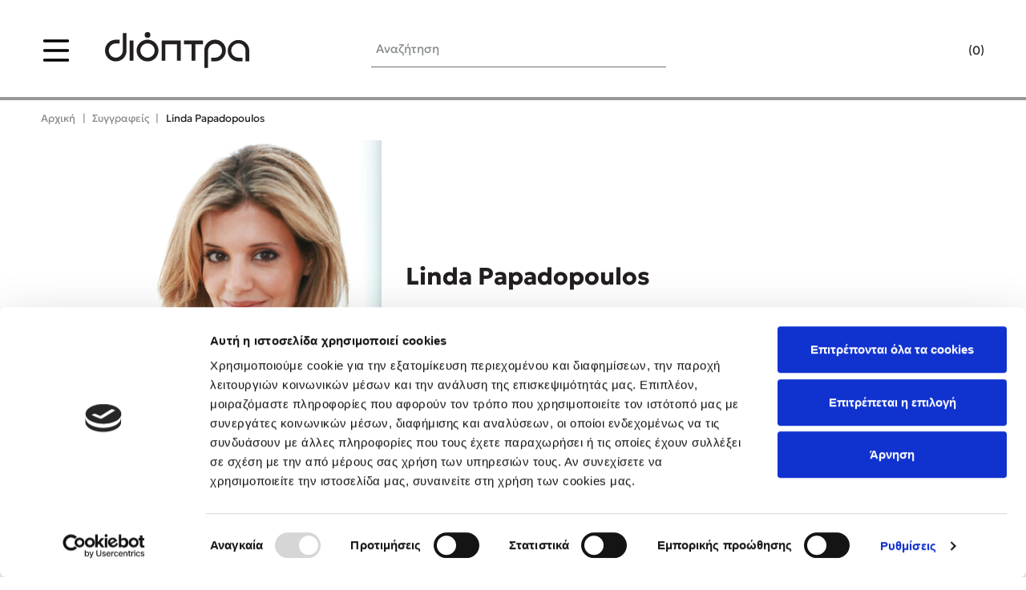

--- FILE ---
content_type: image/svg+xml
request_url: https://www.dioptra.gr/ui/main/images/slick-prev-dioptra-inv.svg?94350e300fe9f5186e99ee902d1266dd
body_size: -491
content:
<svg xmlns="http://www.w3.org/2000/svg" width="40" height="20" viewBox="0 0 40 20">
  <path id="NAVIGATION_ARROW_LEFT" data-name="NAVIGATION ARROW LEFT" d="M10,0V9H40v2H10v9L0,10Z" transform="translate(0 0)" fill="#ffffff"/>
</svg>

--- FILE ---
content_type: application/x-javascript
request_url: https://consent.cookiebot.com/a3a471d0-d1fb-4764-ada6-3d2780d60a4b/cdreport.js?referer=www.dioptra.gr
body_size: 9140
content:
CookieDeclaration.culture = 'el';
CookieDeclaration.userCulture = 'en-GB';
CookieDeclaration.lastUpdatedDate = 1766708948503;
CookieDeclaration.InjectCookieDeclaration('<style type="text/css">      .CookieDeclarationDialogText, .CookieDeclarationIntro, .CookieDeclarationLastUpdated { margin: 0 0 14px 0 }      .CookieDeclarationType { display: block; margin: 12px 0 12px 0; padding:8px 8px 0 8px; border: 1px solid #333333; vertical-align: top; }      .CookieDeclarationTypeHeader { font-weight: bold; }      .CookieDeclarationTypeDescription { margin: 2px 0 16px 0; }      .CookieDeclarationTable { table-layout: fixed; width: 100%; border-collapse: collapse; border-spacing: 0; margin: 0 0 18px 0; padding: 0; border: 0; font-size: 100%; font: inherit; vertical-align: baseline; }      .CookieDeclarationTableHeader { font-weight: bold; border-bottom: 1px solid #777777; text-align: left; padding: 4px; }      .CookieDeclarationTableHeader[dir=\'rtl\'] { text-align: right; }      .CookieDeclarationTableCell { text-overflow: ellipsis; word-wrap: break-word; border-bottom: 1px solid #777777; vertical-align: top; padding: 4px 4px 5px 4px; }    </style><div class="CookieDeclaration" lang="el" dir="ltr">  <p class="CookieDeclarationDialogText">Αυτή η ιστοσελίδα χρησιμοποιεί cookies. <p class="hidden-xs" style="">Χρησιμοποιούμε cookie για την εξατομίκευση περιεχομένου και διαφημίσεων, την παροχή λειτουργιών κοινωνικών μέσων και την ανάλυση της επισκεψιμότητάς μας. Επιπλέον, μοιραζόμαστε πληροφορίες που αφορούν τον τρόπο που χρησιμοποιείτε τον ιστότοπό μας με συνεργάτες κοινωνικών μέσων, διαφήμισης και αναλύσεων, οι οποίοι ενδεχομένως να τις συνδυάσουν με άλλες πληροφορίες που τους έχετε παραχωρήσει ή τις οποίες έχουν συλλέξει σε σχέση με την από μέρους σας χρήση των υπηρεσιών τους. Αν συνεχίσετε να χρησιμοποιείτε την ιστοσελίδα μας, συναινείτε στη χρήση των cookies μας.</p></p>  <p class="CookieDeclarationIntro">Τα cookies είναι μικρά αρχεία κειμένου που χρησιμοποιούνται από τους δικτυακούς τόπους για να κάνουν την εμπειρία του χρήστη πιο αποτελεσματική.<br style=""><br style="">Ο νόμος αναφέρει ότι μπορούμε να αποθηκεύσουμε τα cookies στη συσκευή σας, εφόσον είναι απολύτως αναγκαία για τη λειτουργία αυτής της ιστοσελίδας. Για όλους τους άλλους τύπους cookies χρειαζόμαστε την άδειά σας.<br style=""><br style="">Μπορείτε να αλλάξετε ή να καταργήσετε τη συναίνεσή σας ανά πάσα στιγμή μέσω της Δήλωσης για τα Cookies στην ιστοσελίδα μας.<br style=""><br style="">Μάθετε περισσότερα σχετικά με το ποιοι είμαστε, με το πως μπορείτε να επικοινωνήσετε μαζί μας και με το πως επεξεργαζόμαστε τα προσωπικά δεδομένα στην Πολιτική Προστασίας Προσωπικών Δεδομένων μας.</p>  <p>Η συναίνεσή σας ισχύει για τα ακόλουθα ονόματα: www.dioptra.gr</p>  <div id="CookieDeclarationUserStatusPanel" style="display: none; margin: 18px 0 0 0" data-responseMode="leveloptin" data-dialogtemplate="bottom-v2_white" style="margin-top: 12px; margin-bottom: 12px;"><div id="CookieDeclarationUserStatusLabel" style="display: block"><div id="CookieDeclarationUserStatusLabelOff" style="display: none;">Τρέχουσα κατάσταση σας: Άρνηση.&nbsp;</div><div id="CookieDeclarationUserStatusLabelOffDoNotSell" style="display: none;">Τρέχουσα κατάσταση σας: Να μην πωληθούν ή κοινοποιηθούν τα προσωπικά μου στοιχεία.&nbsp;</div><div id="CookieDeclarationUserStatusLabelMulti" style="display: none;">Τρέχουσα κατάσταση σας: Επιτρέπεται η επιλογή&nbsp;(Αναγκαία<span id="CookieDeclarationUserStatusLabelMultiSettingsPref" style="display: none;">, Προτιμήσεις</span><span id="CookieDeclarationUserStatusLabelMultiSettingsStat" style="display: none;">, Στατιστικά</span><span id="CookieDeclarationUserStatusLabelMultiSettingsMark" style="display: none;">, Εμπορικής προώθησης</span>).&nbsp;</div><div id="CookieDeclarationUserStatusLabelOn" style="display: none;">Τρέχουσα κατάσταση σας: Να επιτρέπονται όλα.&nbsp;</div><p style="display:none" id="CookieDeclarationConsentIdAndDate"><span style="display:block">Το αναγνωριστικό της συναίνεσής σας: <span id=CookieDeclarationUserStatusLabelConsentId></span></span><span style="display:block">Ημερομηνία συναίνεσης: <span id=CookieDeclarationUserStatusLabelConsentDate></span></span></p></div><div id="CookieDeclarationChangeConsent" style="display: block"><a id="CookieDeclarationChangeConsentChange" href="#">Αλλάζοντας τη συγκατάθεσή σας</a><span id="CookieDeclarationUserStatusLabelWithdraw" style="display: none;">&nbsp;&nbsp;|&nbsp;&nbsp;<a id="CookieDeclarationChangeConsentWithdraw" href="#">Ανάκληση της συναίνεσης</a></span></div><div id="CookieDeclarationDoNotSell" style="display: none"><a id="CookieDeclarationChangeConsentDoNotSell" href="#">Να μην πωληθούν ή κοινοποιηθούν τα προσωπικά μου στοιχεία</a></div></div><br><p class="CookieDeclarationLastUpdated">Η δήλωση Cookie ενημερώθηκε τελευταία φορά στις [#LOCALIZED_CRAWLDATE#] από το <a href="https://www.cookiebot.com" target="_blank" rel="noopener" title="Cookiebot">Cookiebot</a>:      </p>  <div class="CookieDeclarationType" lang="el" dir="ltr">    <p class="CookieDeclarationTypeHeader">Αναγκαία (8)        </p>    <p class="CookieDeclarationTypeDescription">Τα απαραίτητα cookies βοηθούν στο να γίνει χρηστική μία ιστοσελίδα, επιτρέποντας βασικές λειτουργίες όπως την πλοήγηση και την πρόσβαση σε ασφαλείς περιοχές της ιστοσελίδας. Η ιστοσελίδα δεν μπορεί να λειτουργήσει σωστά χωρίς αυτά τα cookies.</p>    <table class="CookieDeclarationTable">      <colgroup>        <col style="width: 20%">        <col style="width: 20%">        <col style="width: 35%">        <col style="width: 15%">        <col style="width: 10%">      </colgroup>      <thead>        <tr>          <th scope="col" class="CookieDeclarationTableHeader" dir="ltr">Όνομα</th>          <th scope="col" class="CookieDeclarationTableHeader" dir="ltr">Πάροχος</th>          <th scope="col" class="CookieDeclarationTableHeader" dir="ltr">Σκοπός</th>          <th scope="col" class="CookieDeclarationTableHeader" dir="ltr">Μέγιστη διάρκεια αποθήκευσης</th>          <th scope="col" class="CookieDeclarationTableHeader" dir="ltr">Τύπος</th>        </tr>      </thead>      <tr>        <td class="CookieDeclarationTableCell">__cf_bm</td>        <td class="CookieDeclarationTableCell">elfsight.com</td>        <td class="CookieDeclarationTableCell">This cookie is used to distinguish between humans and bots. This is beneficial for the website, in order to make valid reports on the use of their website.</td>        <td class="CookieDeclarationTableCell">1 ημέρα</td>        <td class="CookieDeclarationTableCell">HTTP Cookie</td>      </tr>      <tr>        <td class="CookieDeclarationTableCell">_cfuvid           [x3]                </td>        <td class="CookieDeclarationTableCell">core.service.elfsight.com<br>static.elfsight.com<br>storage.elfsight.com</td>        <td class="CookieDeclarationTableCell">This cookie is a part of the services provided by Cloudflare - Including load-balancing, deliverance of website content and serving DNS connection for website operators. </td>        <td class="CookieDeclarationTableCell">Συνεδρία</td>        <td class="CookieDeclarationTableCell">HTTP Cookie</td>      </tr>      <tr>        <td class="CookieDeclarationTableCell">CookieConsent</td>        <td class="CookieDeclarationTableCell">www.dioptra.gr</td>        <td class="CookieDeclarationTableCell">Αποθηκεύει την κατάσταση συγκατάθεσης του χρήστη για τα cookies στον τρέχοντα τομέα.</td>        <td class="CookieDeclarationTableCell">1 έτος</td>        <td class="CookieDeclarationTableCell">HTTP Cookie</td>      </tr>      <tr>        <td class="CookieDeclarationTableCell">rc::a</td>        <td class="CookieDeclarationTableCell">gstatic.com</td>        <td class="CookieDeclarationTableCell"> Αυτό το cookie χρησιμοποιείται για τη διάκριση μεταξύ ανθρώπων και bots. Αυτό είναι ωφέλιμο για την ιστοσελίδα, ώστε να κάνει έγκυρες αναφορές για τη χρήση της.</td>        <td class="CookieDeclarationTableCell">Μόνιμη</td>        <td class="CookieDeclarationTableCell">Τοπική αποθήκευση HTML</td>      </tr>      <tr>        <td class="CookieDeclarationTableCell">rc::c</td>        <td class="CookieDeclarationTableCell">gstatic.com</td>        <td class="CookieDeclarationTableCell">Αυτό το cookie χρησιμοποιείται για τη διάκριση μεταξύ ανθρώπων και bots.</td>        <td class="CookieDeclarationTableCell">Συνεδρία</td>        <td class="CookieDeclarationTableCell">Τοπική αποθήκευση HTML</td>      </tr>      <tr>        <td class="CookieDeclarationTableCell">SESS#</td>        <td class="CookieDeclarationTableCell">dioptra.gr</td>        <td class="CookieDeclarationTableCell">Preserves users states across page requests.</td>        <td class="CookieDeclarationTableCell">7 ημέρες</td>        <td class="CookieDeclarationTableCell">HTTP Cookie</td>      </tr>    </table>  </div>  <div class="CookieDeclarationType" lang="el" dir="ltr">    <p class="CookieDeclarationTypeHeader">Προτιμήσεις (2)        </p>    <p class="CookieDeclarationTypeDescription">Τα cookies προτίμησης επιτρέπουν σε μια ιστοσελίδα να θυμάται πληροφορίες που αλλάζουν τον τρόπο που συμπεριφέρεται η ιστοσελίδα ή την εμφάνισή της, όπως την προτιμώμενη γλώσσα ή την περιοχή στην οποία βρίσκεστε</p>    <table class="CookieDeclarationTable">      <colgroup>        <col style="width: 20%">        <col style="width: 20%">        <col style="width: 35%">        <col style="width: 15%">        <col style="width: 10%">      </colgroup>      <thead>        <tr>          <th scope="col" class="CookieDeclarationTableHeader" dir="ltr">Όνομα</th>          <th scope="col" class="CookieDeclarationTableHeader" dir="ltr">Πάροχος</th>          <th scope="col" class="CookieDeclarationTableHeader" dir="ltr">Σκοπός</th>          <th scope="col" class="CookieDeclarationTableHeader" dir="ltr">Μέγιστη διάρκεια αποθήκευσης</th>          <th scope="col" class="CookieDeclarationTableHeader" dir="ltr">Τύπος</th>        </tr>      </thead>      <tr>        <td class="CookieDeclarationTableCell">loglevel</td>        <td class="CookieDeclarationTableCell">open.spotify.com</td>        <td class="CookieDeclarationTableCell">Maintains settings and outputs when using the Developer Tools Console on current session.</td>        <td class="CookieDeclarationTableCell">Μόνιμη</td>        <td class="CookieDeclarationTableCell">Τοπική αποθήκευση HTML</td>      </tr>      <tr>        <td class="CookieDeclarationTableCell">maps/gen_204</td>        <td class="CookieDeclarationTableCell">maps.google.com</td>        <td class="CookieDeclarationTableCell">Used in context with the website&#39;s map integration. The cookie stores user interaction with the map in order to optimize its functionality.</td>        <td class="CookieDeclarationTableCell">Συνεδρία</td>        <td class="CookieDeclarationTableCell">Παρακολούθηση εικονοστοιχείων</td>      </tr>    </table>  </div>  <div class="CookieDeclarationType" lang="el" dir="ltr">    <p class="CookieDeclarationTypeHeader">Στατιστικά (5)        </p>    <p class="CookieDeclarationTypeDescription">Τα Cookies στατιστικών βοηθούν τους ιδιοκτήτες ιστοχώρου να κατανοήσουν πώς αλληλεπιδρούν οι επισκέπτες με τις σελίδες συλλέγοντας και αναφέροντας πληροφορίες ανώνυμα.</p>    <table class="CookieDeclarationTable">      <colgroup>        <col style="width: 20%">        <col style="width: 20%">        <col style="width: 35%">        <col style="width: 15%">        <col style="width: 10%">      </colgroup>      <thead>        <tr>          <th scope="col" class="CookieDeclarationTableHeader" dir="ltr">Όνομα</th>          <th scope="col" class="CookieDeclarationTableHeader" dir="ltr">Πάροχος</th>          <th scope="col" class="CookieDeclarationTableHeader" dir="ltr">Σκοπός</th>          <th scope="col" class="CookieDeclarationTableHeader" dir="ltr">Μέγιστη διάρκεια αποθήκευσης</th>          <th scope="col" class="CookieDeclarationTableHeader" dir="ltr">Τύπος</th>        </tr>      </thead>      <tr>        <td class="CookieDeclarationTableCell">_clck</td>        <td class="CookieDeclarationTableCell">dioptra.gr</td>        <td class="CookieDeclarationTableCell">Collects data on the user’s navigation and behavior on the website. This is used to compile statistical reports and heatmaps for the website owner.</td>        <td class="CookieDeclarationTableCell">1 έτος</td>        <td class="CookieDeclarationTableCell">HTTP Cookie</td>      </tr>      <tr>        <td class="CookieDeclarationTableCell">_clsk</td>        <td class="CookieDeclarationTableCell">dioptra.gr</td>        <td class="CookieDeclarationTableCell">Registers statistical data on users&#39; behaviour on the website. Used for internal analytics by the website operator. </td>        <td class="CookieDeclarationTableCell">1 ημέρα</td>        <td class="CookieDeclarationTableCell">HTTP Cookie</td>      </tr>      <tr>        <td class="CookieDeclarationTableCell">_ga</td>        <td class="CookieDeclarationTableCell">dioptra.gr</td>        <td class="CookieDeclarationTableCell">Καταχωρεί ένα μοναδικό ID που χρησιμοποιείται για την παραγωγή στατιστικών δεδομένων για το πώς ο επισκέπτης χρησιμοποιεί την ιστοσελίδα</td>        <td class="CookieDeclarationTableCell">2 έτη</td>        <td class="CookieDeclarationTableCell">HTTP Cookie</td>      </tr>      <tr>        <td class="CookieDeclarationTableCell">_ga_#</td>        <td class="CookieDeclarationTableCell">dioptra.gr</td>        <td class="CookieDeclarationTableCell">Χρησιμοποιείται από την Google Analytics για τη συλλογή δεδομένων σχετικά με τον αριθμό επισκέψεων ενός χρήστη στην ιστοσελίδα καθώς και τις ημερομηνίες για την πρώτη και την πιο πρόσφατη επίσκεψη.</td>        <td class="CookieDeclarationTableCell">2 έτη</td>        <td class="CookieDeclarationTableCell">HTTP Cookie</td>      </tr>      <tr>        <td class="CookieDeclarationTableCell">sentryReplaySession</td>        <td class="CookieDeclarationTableCell">embed-cdn.spotifycdn.com</td>        <td class="CookieDeclarationTableCell">Χρησιμοποιείται σε συνδυασμό με τη συγχρονισμό δεδομένων με τρίτη υπηρεσία ανάλυσης.</td>        <td class="CookieDeclarationTableCell">Συνεδρία</td>        <td class="CookieDeclarationTableCell">Τοπική αποθήκευση HTML</td>      </tr>    </table>  </div>  <div class="CookieDeclarationType" lang="el" dir="ltr">    <p class="CookieDeclarationTypeHeader">Εμπορικής προώθησης (42)        </p>    <p class="CookieDeclarationTypeDescription">Τα cookies Εμπορικής Προώθησης χρησιμοποιούνται για την παρακολούθηση των επισκεπτών στους ιστότοπους. Η πρόθεση είναι να εμφανίσουμε διαφημίσεις που είναι σχετικές και ελκυστικές για τους χρήστες και ως εκ τούτου πιο πολύτιμες για τρίτους εκδότες και διαφημιστές.</p>    <table class="CookieDeclarationTable">      <colgroup>        <col style="width: 20%">        <col style="width: 20%">        <col style="width: 35%">        <col style="width: 15%">        <col style="width: 10%">      </colgroup>      <thead>        <tr>          <th scope="col" class="CookieDeclarationTableHeader" dir="ltr">Όνομα</th>          <th scope="col" class="CookieDeclarationTableHeader" dir="ltr">Πάροχος</th>          <th scope="col" class="CookieDeclarationTableHeader" dir="ltr">Σκοπός</th>          <th scope="col" class="CookieDeclarationTableHeader" dir="ltr">Μέγιστη διάρκεια αποθήκευσης</th>          <th scope="col" class="CookieDeclarationTableHeader" dir="ltr">Τύπος</th>        </tr>      </thead>      <tr>        <td class="CookieDeclarationTableCell">__Secure-ROLLOUT_TOKEN</td>        <td class="CookieDeclarationTableCell">youtube.com</td>        <td class="CookieDeclarationTableCell">Used to track user’s interaction with embedded content.</td>        <td class="CookieDeclarationTableCell">180 ημέρες</td>        <td class="CookieDeclarationTableCell">HTTP Cookie</td>      </tr>      <tr>        <td class="CookieDeclarationTableCell">__Secure-YEC</td>        <td class="CookieDeclarationTableCell">youtube.com</td>        <td class="CookieDeclarationTableCell">Stores the user&#39;s video player preferences using embedded YouTube video</td>        <td class="CookieDeclarationTableCell">Συνεδρία</td>        <td class="CookieDeclarationTableCell">HTTP Cookie</td>      </tr>      <tr>        <td class="CookieDeclarationTableCell">__Secure-YNID</td>        <td class="CookieDeclarationTableCell">youtube.com</td>        <td class="CookieDeclarationTableCell">Σε αναμονή</td>        <td class="CookieDeclarationTableCell">180 ημέρες</td>        <td class="CookieDeclarationTableCell">HTTP Cookie</td>      </tr>      <tr>        <td class="CookieDeclarationTableCell">_fbp</td>        <td class="CookieDeclarationTableCell">dioptra.gr</td>        <td class="CookieDeclarationTableCell">Used by Facebook to deliver a series of advertisement products such as real time bidding from third party advertisers.</td>        <td class="CookieDeclarationTableCell">3 μήνες</td>        <td class="CookieDeclarationTableCell">HTTP Cookie</td>      </tr>      <tr>        <td class="CookieDeclarationTableCell">_gcl_au</td>        <td class="CookieDeclarationTableCell">dioptra.gr</td>        <td class="CookieDeclarationTableCell">Used by Google AdSense for experimenting with advertisement efficiency across websites using their services.  </td>        <td class="CookieDeclarationTableCell">3 μήνες</td>        <td class="CookieDeclarationTableCell">HTTP Cookie</td>      </tr>      <tr>        <td class="CookieDeclarationTableCell">_gcl_ls</td>        <td class="CookieDeclarationTableCell">www.googletagmanager.com</td>        <td class="CookieDeclarationTableCell">Tracks the conversion rate between the user and the advertisement banners on the website - This serves to optimise the relevance of the advertisements on the website. </td>        <td class="CookieDeclarationTableCell">Μόνιμη</td>        <td class="CookieDeclarationTableCell">Τοπική αποθήκευση HTML</td>      </tr>      <tr>        <td class="CookieDeclarationTableCell">eapps-instagram-feed-red-like-time</td>        <td class="CookieDeclarationTableCell">static.elfsight.com</td>        <td class="CookieDeclarationTableCell">Necessary for the implementation of Instagram picture-gallery onto the website. </td>        <td class="CookieDeclarationTableCell">Μόνιμη</td>        <td class="CookieDeclarationTableCell">Τοπική αποθήκευση HTML</td>      </tr>      <tr>        <td class="CookieDeclarationTableCell">elfsight_viewed_recently</td>        <td class="CookieDeclarationTableCell">core.service.elfsight.com</td>        <td class="CookieDeclarationTableCell"> Αυτό το cookie χρησιμοποιείται για τη διάκριση μεταξύ ανθρώπων και bots. Αυτό είναι επωφελές για τον ιστότοπο, προκειμένου να δημιουργούνται έγκυρες αναφορές σχετικά με τη χρήση του ιστότοπού τους.</td>        <td class="CookieDeclarationTableCell">1 ημέρα</td>        <td class="CookieDeclarationTableCell">HTTP Cookie</td>      </tr>      <tr>        <td class="CookieDeclarationTableCell">IDE</td>        <td class="CookieDeclarationTableCell">doubleclick.net</td>        <td class="CookieDeclarationTableCell">Σε αναμονή</td>        <td class="CookieDeclarationTableCell">400 ημέρες</td>        <td class="CookieDeclarationTableCell">HTTP Cookie</td>      </tr>      <tr>        <td class="CookieDeclarationTableCell">LAST_RESULT_ENTRY_KEY</td>        <td class="CookieDeclarationTableCell">youtube.com</td>        <td class="CookieDeclarationTableCell">Αποθηκεύει τις προτιμήσεις του χρήστη για τον αναπαραγωγέα βίντεο χρησιμοποιώντας ενσωματωμένο βίντεο του YouTube.</td>        <td class="CookieDeclarationTableCell">Συνεδρία</td>        <td class="CookieDeclarationTableCell">HTTP Cookie</td>      </tr>      <tr>        <td class="CookieDeclarationTableCell">lastExternalReferrer</td>        <td class="CookieDeclarationTableCell">connect.facebook.net</td>        <td class="CookieDeclarationTableCell">Detects how the user reached the website by registering their last URL-address.</td>        <td class="CookieDeclarationTableCell">Μόνιμη</td>        <td class="CookieDeclarationTableCell">Τοπική αποθήκευση HTML</td>      </tr>      <tr>        <td class="CookieDeclarationTableCell">lastExternalReferrerTime</td>        <td class="CookieDeclarationTableCell">connect.facebook.net</td>        <td class="CookieDeclarationTableCell">Detects how the user reached the website by registering their last URL-address.</td>        <td class="CookieDeclarationTableCell">Μόνιμη</td>        <td class="CookieDeclarationTableCell">Τοπική αποθήκευση HTML</td>      </tr>      <tr>        <td class="CookieDeclarationTableCell">log/error</td>        <td class="CookieDeclarationTableCell">connect.facebook.net</td>        <td class="CookieDeclarationTableCell">Used to detect and log potential tracking errors.</td>        <td class="CookieDeclarationTableCell">Συνεδρία</td>        <td class="CookieDeclarationTableCell">Παρακολούθηση εικονοστοιχείων</td>      </tr>      <tr>        <td class="CookieDeclarationTableCell">LogsDatabaseV2:V#||LogsRequestsStore</td>        <td class="CookieDeclarationTableCell">youtube.com</td>        <td class="CookieDeclarationTableCell">Απαραίτητο για την υλοποίηση και τη λειτουργικότητα του περιεχομένου βίντεο του YouTube στην ιστοσελίδα.</td>        <td class="CookieDeclarationTableCell">Μόνιμη</td>        <td class="CookieDeclarationTableCell">IndexedDB</td>      </tr>      <tr>        <td class="CookieDeclarationTableCell">nextId</td>        <td class="CookieDeclarationTableCell">youtube.com</td>        <td class="CookieDeclarationTableCell">Used to track user’s interaction with embedded content.</td>        <td class="CookieDeclarationTableCell">Συνεδρία</td>        <td class="CookieDeclarationTableCell">HTTP Cookie</td>      </tr>      <tr>        <td class="CookieDeclarationTableCell">OlivieClientCacheYottie#Requests</td>        <td class="CookieDeclarationTableCell">www.dioptra.gr</td>        <td class="CookieDeclarationTableCell">Sets a unique ID for the visitor, that allows third party advertisers to target the visitor with relevant advertisement. This pairing service is provided by third party advertisement hubs, which facilitates real-time bidding for advertisers.</td>        <td class="CookieDeclarationTableCell">Μόνιμη</td>        <td class="CookieDeclarationTableCell">IndexedDB</td>      </tr>      <tr>        <td class="CookieDeclarationTableCell">pagead/1p-user-list/#</td>        <td class="CookieDeclarationTableCell">google.com</td>        <td class="CookieDeclarationTableCell">Tracks if the user has shown interest in specific products or events across multiple websites and detects how the user navigates between sites. This is used for measurement of advertisement efforts and facilitates payment of referral-fees between websites.</td>        <td class="CookieDeclarationTableCell">Συνεδρία</td>        <td class="CookieDeclarationTableCell">Παρακολούθηση εικονοστοιχείων</td>      </tr>      <tr>        <td class="CookieDeclarationTableCell">remote_sid</td>        <td class="CookieDeclarationTableCell">youtube.com</td>        <td class="CookieDeclarationTableCell">Απαραίτητο για την υλοποίηση και τη λειτουργικότητα του περιεχομένου βίντεο του YouTube στην ιστοσελίδα.</td>        <td class="CookieDeclarationTableCell">Συνεδρία</td>        <td class="CookieDeclarationTableCell">HTTP Cookie</td>      </tr>      <tr>        <td class="CookieDeclarationTableCell">requests</td>        <td class="CookieDeclarationTableCell">youtube.com</td>        <td class="CookieDeclarationTableCell">Used to track user’s interaction with embedded content.</td>        <td class="CookieDeclarationTableCell">Συνεδρία</td>        <td class="CookieDeclarationTableCell">HTTP Cookie</td>      </tr>      <tr>        <td class="CookieDeclarationTableCell">ServiceWorkerLogsDatabase#SWHealthLog</td>        <td class="CookieDeclarationTableCell">youtube.com</td>        <td class="CookieDeclarationTableCell">Απαραίτητο για την υλοποίηση και τη λειτουργικότητα του περιεχομένου βίντεο του YouTube στην ιστοσελίδα.</td>        <td class="CookieDeclarationTableCell">Μόνιμη</td>        <td class="CookieDeclarationTableCell">IndexedDB</td>      </tr>      <tr>        <td class="CookieDeclarationTableCell">sp_landing</td>        <td class="CookieDeclarationTableCell">spotify.com</td>        <td class="CookieDeclarationTableCell">Χρησιμοποιείται για την εφαρμογή ηχητικού περιεχομένου από το Spotify στην ιστοσελίδα. Μπορεί επίσης να χρησιμοποιηθεί για την καταγραφή της αλληλεπίδρασης του χρήστη και των προτιμήσεων του σε σχέση με το ηχητικό περιεχόμενο - Μπορεί να χρησιμοποιηθεί για στατιστικούς και μάρκετινγκ σκοπούς.</td>        <td class="CookieDeclarationTableCell">1 ημέρα</td>        <td class="CookieDeclarationTableCell">HTTP Cookie</td>      </tr>      <tr>        <td class="CookieDeclarationTableCell">sp_t</td>        <td class="CookieDeclarationTableCell">spotify.com</td>        <td class="CookieDeclarationTableCell">Χρησιμοποιείται για την εφαρμογή ηχητικού περιεχομένου από το Spotify στην ιστοσελίδα. Μπορεί επίσης να χρησιμοποιηθεί για την καταγραφή της αλληλεπίδρασης του χρήστη και των προτιμήσεων του σε σχέση με το ηχητικό περιεχόμενο - Μπορεί να χρησιμοποιηθεί για στατιστικούς και μάρκετινγκ σκοπούς.</td>        <td class="CookieDeclarationTableCell">1 έτος</td>        <td class="CookieDeclarationTableCell">HTTP Cookie</td>      </tr>      <tr>        <td class="CookieDeclarationTableCell">test_cookie</td>        <td class="CookieDeclarationTableCell">doubleclick.net</td>        <td class="CookieDeclarationTableCell">Χρησιμοποιείται για να ελέγξει εάν το πρόγραμμα περιήγησης του χρήστη υποστηρίζει cookies.</td>        <td class="CookieDeclarationTableCell">1 ημέρα</td>        <td class="CookieDeclarationTableCell">HTTP Cookie</td>      </tr>      <tr>        <td class="CookieDeclarationTableCell">TESTCOOKIESENABLED</td>        <td class="CookieDeclarationTableCell">youtube.com</td>        <td class="CookieDeclarationTableCell">Χρησιμοποιείται για την παρακολούθηση της αλληλεπίδρασης του χρήστη με το ενσωματωμένο περιεχόμενο</td>        <td class="CookieDeclarationTableCell">1 ημέρα</td>        <td class="CookieDeclarationTableCell">HTTP Cookie</td>      </tr>      <tr>        <td class="CookieDeclarationTableCell">utm_campaign</td>        <td class="CookieDeclarationTableCell">www.dioptra.gr</td>        <td class="CookieDeclarationTableCell">Collects information on user preferences and/or interaction with web-campaign content - This is used on CRM-campaign-platform used by website owners for promoting events or products.</td>        <td class="CookieDeclarationTableCell">Συνεδρία</td>        <td class="CookieDeclarationTableCell">Τοπική αποθήκευση HTML</td>      </tr>      <tr>        <td class="CookieDeclarationTableCell">utm_medium</td>        <td class="CookieDeclarationTableCell">www.dioptra.gr</td>        <td class="CookieDeclarationTableCell">Detects how the user reached the website by registering their last URL-address.</td>        <td class="CookieDeclarationTableCell">Συνεδρία</td>        <td class="CookieDeclarationTableCell">Τοπική αποθήκευση HTML</td>      </tr>      <tr>        <td class="CookieDeclarationTableCell">utm_source</td>        <td class="CookieDeclarationTableCell">www.dioptra.gr</td>        <td class="CookieDeclarationTableCell">Determines how the user accessed the website. This information is used by the website operator in order to measure the efficiency of their marketing.    </td>        <td class="CookieDeclarationTableCell">Συνεδρία</td>        <td class="CookieDeclarationTableCell">Τοπική αποθήκευση HTML</td>      </tr>      <tr>        <td class="CookieDeclarationTableCell">VISITOR_INFO1_LIVE</td>        <td class="CookieDeclarationTableCell">youtube.com</td>        <td class="CookieDeclarationTableCell">Προσπαθεί να εκτιμήσει το εύρος ζώνης των χρηστών σε σελίδες με ενσωματωμένα βίντεο του YouTube.</td>        <td class="CookieDeclarationTableCell">180 ημέρες</td>        <td class="CookieDeclarationTableCell">HTTP Cookie</td>      </tr>      <tr>        <td class="CookieDeclarationTableCell">YSC</td>        <td class="CookieDeclarationTableCell">youtube.com</td>        <td class="CookieDeclarationTableCell">Καταχωρεί ένα μοναδικό ID για τη διατήρηση στατιστικών σχετικά με τα βίντεο του YouTube που έχει δει ο χρήστης.</td>        <td class="CookieDeclarationTableCell">Συνεδρία</td>        <td class="CookieDeclarationTableCell">HTTP Cookie</td>      </tr>      <tr>        <td class="CookieDeclarationTableCell">yt.innertube::nextId</td>        <td class="CookieDeclarationTableCell">youtube.com</td>        <td class="CookieDeclarationTableCell">Registers a unique ID to keep statistics of what videos from YouTube the user has seen.</td>        <td class="CookieDeclarationTableCell">Μόνιμη</td>        <td class="CookieDeclarationTableCell">Τοπική αποθήκευση HTML</td>      </tr>      <tr>        <td class="CookieDeclarationTableCell">yt.innertube::requests</td>        <td class="CookieDeclarationTableCell">youtube.com</td>        <td class="CookieDeclarationTableCell">Registers a unique ID to keep statistics of what videos from YouTube the user has seen.</td>        <td class="CookieDeclarationTableCell">Μόνιμη</td>        <td class="CookieDeclarationTableCell">Τοπική αποθήκευση HTML</td>      </tr>      <tr>        <td class="CookieDeclarationTableCell">yt_cid</td>        <td class="CookieDeclarationTableCell">static.elfsight.com</td>        <td class="CookieDeclarationTableCell">Registers a unique ID to keep statistics of what videos from YouTube the user has seen.</td>        <td class="CookieDeclarationTableCell">Μόνιμη</td>        <td class="CookieDeclarationTableCell">Τοπική αποθήκευση HTML</td>      </tr>      <tr>        <td class="CookieDeclarationTableCell">yt-icons-last-purged</td>        <td class="CookieDeclarationTableCell">youtube.com</td>        <td class="CookieDeclarationTableCell">Σε αναμονή</td>        <td class="CookieDeclarationTableCell">Μόνιμη</td>        <td class="CookieDeclarationTableCell">Τοπική αποθήκευση HTML</td>      </tr>      <tr>        <td class="CookieDeclarationTableCell">ytidb::LAST_RESULT_ENTRY_KEY</td>        <td class="CookieDeclarationTableCell">youtube.com</td>        <td class="CookieDeclarationTableCell">Αποθηκεύει τις προτιμήσεις του χρήστη για τον αναπαραγωγέα βίντεο χρησιμοποιώντας ενσωματωμένο βίντεο του YouTube.</td>        <td class="CookieDeclarationTableCell">Μόνιμη</td>        <td class="CookieDeclarationTableCell">Τοπική αποθήκευση HTML</td>      </tr>      <tr>        <td class="CookieDeclarationTableCell">YtIdbMeta#databases</td>        <td class="CookieDeclarationTableCell">youtube.com</td>        <td class="CookieDeclarationTableCell">Χρησιμοποιείται για την παρακολούθηση της αλληλεπίδρασης του χρήστη με το ενσωματωμένο περιεχόμενο.</td>        <td class="CookieDeclarationTableCell">Μόνιμη</td>        <td class="CookieDeclarationTableCell">IndexedDB</td>      </tr>      <tr>        <td class="CookieDeclarationTableCell">yt-remote-cast-available</td>        <td class="CookieDeclarationTableCell">youtube.com</td>        <td class="CookieDeclarationTableCell">Stores the user&#39;s video player preferences using embedded YouTube video</td>        <td class="CookieDeclarationTableCell">Συνεδρία</td>        <td class="CookieDeclarationTableCell">Τοπική αποθήκευση HTML</td>      </tr>      <tr>        <td class="CookieDeclarationTableCell">yt-remote-cast-installed</td>        <td class="CookieDeclarationTableCell">youtube.com</td>        <td class="CookieDeclarationTableCell">Αποθηκεύει τις προτιμήσεις του χρήστη για τον αναπαραγωγέα βίντεο χρησιμοποιώντας ενσωματωμένο βίντεο του YouTube.</td>        <td class="CookieDeclarationTableCell">Συνεδρία</td>        <td class="CookieDeclarationTableCell">Τοπική αποθήκευση HTML</td>      </tr>      <tr>        <td class="CookieDeclarationTableCell">yt-remote-connected-devices</td>        <td class="CookieDeclarationTableCell">youtube.com</td>        <td class="CookieDeclarationTableCell">Αποθηκεύει τις προτιμήσεις του χρήστη για τον αναπαραγωγέα βίντεο χρησιμοποιώντας ενσωματωμένο βίντεο του YouTube.</td>        <td class="CookieDeclarationTableCell">Μόνιμη</td>        <td class="CookieDeclarationTableCell">Τοπική αποθήκευση HTML</td>      </tr>      <tr>        <td class="CookieDeclarationTableCell">yt-remote-device-id</td>        <td class="CookieDeclarationTableCell">youtube.com</td>        <td class="CookieDeclarationTableCell">Αποθηκεύει τις προτιμήσεις του χρήστη για τον αναπαραγωγέα βίντεο χρησιμοποιώντας ενσωματωμένο βίντεο του YouTube.</td>        <td class="CookieDeclarationTableCell">Μόνιμη</td>        <td class="CookieDeclarationTableCell">Τοπική αποθήκευση HTML</td>      </tr>      <tr>        <td class="CookieDeclarationTableCell">yt-remote-fast-check-period</td>        <td class="CookieDeclarationTableCell">youtube.com</td>        <td class="CookieDeclarationTableCell">Αποθηκεύει τις προτιμήσεις του χρήστη για τον αναπαραγωγέα βίντεο χρησιμοποιώντας ενσωματωμένο βίντεο του YouTube.</td>        <td class="CookieDeclarationTableCell">Συνεδρία</td>        <td class="CookieDeclarationTableCell">Τοπική αποθήκευση HTML</td>      </tr>      <tr>        <td class="CookieDeclarationTableCell">yt-remote-session-app</td>        <td class="CookieDeclarationTableCell">youtube.com</td>        <td class="CookieDeclarationTableCell">Αποθηκεύει τις προτιμήσεις του χρήστη για τον αναπαραγωγέα βίντεο χρησιμοποιώντας ενσωματωμένο βίντεο του YouTube.</td>        <td class="CookieDeclarationTableCell">Συνεδρία</td>        <td class="CookieDeclarationTableCell">Τοπική αποθήκευση HTML</td>      </tr>      <tr>        <td class="CookieDeclarationTableCell">yt-remote-session-name</td>        <td class="CookieDeclarationTableCell">youtube.com</td>        <td class="CookieDeclarationTableCell">Αποθηκεύει τις προτιμήσεις του χρήστη για τον αναπαραγωγέα βίντεο χρησιμοποιώντας ενσωματωμένο βίντεο του YouTube.</td>        <td class="CookieDeclarationTableCell">Συνεδρία</td>        <td class="CookieDeclarationTableCell">Τοπική αποθήκευση HTML</td>      </tr>    </table>  </div>  <div class="CookieDeclarationType" lang="el" dir="ltr">    <p class="CookieDeclarationTypeHeader">Αταξινόμητα (5)        </p>    <p class="CookieDeclarationTypeDescription">Τα αταξινόμητα cookies είναι τα cookies που είναι σε στάδιο ταξινόμησης, από κοινού με τους παρόχους μεμονωμένων cookies.</p>    <table class="CookieDeclarationTable">      <colgroup>        <col style="width: 20%">        <col style="width: 20%">        <col style="width: 35%">        <col style="width: 15%">        <col style="width: 10%">      </colgroup>      <thead>        <tr>          <th scope="col" class="CookieDeclarationTableHeader" dir="ltr">Όνομα</th>          <th scope="col" class="CookieDeclarationTableHeader" dir="ltr">Πάροχος</th>          <th scope="col" class="CookieDeclarationTableHeader" dir="ltr">Σκοπός</th>          <th scope="col" class="CookieDeclarationTableHeader" dir="ltr">Μέγιστη διάρκεια αποθήκευσης</th>          <th scope="col" class="CookieDeclarationTableHeader" dir="ltr">Τύπος</th>        </tr>      </thead>      <tr>        <td class="CookieDeclarationTableCell">ES|#|EVENT|#</td>        <td class="CookieDeclarationTableCell">embed-cdn.spotifycdn.com</td>        <td class="CookieDeclarationTableCell">Σε αναμονή</td>        <td class="CookieDeclarationTableCell">Μόνιμη</td>        <td class="CookieDeclarationTableCell">Τοπική αποθήκευση HTML</td>      </tr>      <tr>        <td class="CookieDeclarationTableCell">ES|#|GLOBAL_SEQ_NUM</td>        <td class="CookieDeclarationTableCell">embed-cdn.spotifycdn.com</td>        <td class="CookieDeclarationTableCell">Σε αναμονή</td>        <td class="CookieDeclarationTableCell">Μόνιμη</td>        <td class="CookieDeclarationTableCell">Τοπική αποθήκευση HTML</td>      </tr>      <tr>        <td class="CookieDeclarationTableCell">ES|#|INSTALLATION_ID</td>        <td class="CookieDeclarationTableCell">embed-cdn.spotifycdn.com</td>        <td class="CookieDeclarationTableCell">Σε αναμονή</td>        <td class="CookieDeclarationTableCell">Μόνιμη</td>        <td class="CookieDeclarationTableCell">Τοπική αποθήκευση HTML</td>      </tr>      <tr>        <td class="CookieDeclarationTableCell">ES|#|SEQ_NUM|#</td>        <td class="CookieDeclarationTableCell">embed-cdn.spotifycdn.com</td>        <td class="CookieDeclarationTableCell">Σε αναμονή</td>        <td class="CookieDeclarationTableCell">Μόνιμη</td>        <td class="CookieDeclarationTableCell">Τοπική αποθήκευση HTML</td>      </tr>      <tr>        <td class="CookieDeclarationTableCell">ES|#|STORAGE_ID</td>        <td class="CookieDeclarationTableCell">embed-cdn.spotifycdn.com</td>        <td class="CookieDeclarationTableCell">Σε αναμονή</td>        <td class="CookieDeclarationTableCell">Μόνιμη</td>        <td class="CookieDeclarationTableCell">Τοπική αποθήκευση HTML</td>      </tr>    </table>  </div></div>');


--- FILE ---
content_type: text/javascript
request_url: https://www.dioptra.gr/ui/main/js/native-main.js?id=d83bf403d17b643a667feb08fff063d2
body_size: 9872
content:
/*! For license information please see native-main.js.LICENSE.txt */
"use strict";(self.webpackChunkadveshop_system=self.webpackChunkadveshop_system||[]).push([[382],{3733:function(t,e,n){function r(t,e){return function(t){if(Array.isArray(t))return t}(t)||function(t,e){var n=null==t?null:"undefined"!=typeof Symbol&&t[Symbol.iterator]||t["@@iterator"];if(null!=n){var r,u,a,o,i=[],l=!0,s=!1;try{if(a=(n=n.call(t)).next,0===e){if(Object(n)!==n)return;l=!1}else for(;!(l=(r=a.call(n)).done)&&(i.push(r.value),i.length!==e);l=!0);}catch(t){s=!0,u=t}finally{try{if(!l&&null!=n.return&&(o=n.return(),Object(o)!==o))return}finally{if(s)throw u}}return i}}(t,e)||function(t,e){if(t){if("string"==typeof t)return u(t,e);var n={}.toString.call(t).slice(8,-1);return"Object"===n&&t.constructor&&(n=t.constructor.name),"Map"===n||"Set"===n?Array.from(t):"Arguments"===n||/^(?:Ui|I)nt(?:8|16|32)(?:Clamped)?Array$/.test(n)?u(t,e):void 0}}(t,e)||function(){throw new TypeError("Invalid attempt to destructure non-iterable instance.\nIn order to be iterable, non-array objects must have a [Symbol.iterator]() method.")}()}function u(t,e){(null==e||e>t.length)&&(e=t.length);for(var n=0,r=Array(e);n<e;n++)r[n]=t[n];return r}function a(t){return a="function"==typeof Symbol&&"symbol"==typeof Symbol.iterator?function(t){return typeof t}:function(t){return t&&"function"==typeof Symbol&&t.constructor===Symbol&&t!==Symbol.prototype?"symbol":typeof t},a(t)}function o(t,e){return function(t){if(Array.isArray(t))return t}(t)||function(t,e){var n=null==t?null:"undefined"!=typeof Symbol&&t[Symbol.iterator]||t["@@iterator"];if(null!=n){var r,u,a,o,i=[],l=!0,s=!1;try{if(a=(n=n.call(t)).next,0===e){if(Object(n)!==n)return;l=!1}else for(;!(l=(r=a.call(n)).done)&&(i.push(r.value),i.length!==e);l=!0);}catch(t){s=!0,u=t}finally{try{if(!l&&null!=n.return&&(o=n.return(),Object(o)!==o))return}finally{if(s)throw u}}return i}}(t,e)||l(t,e)||function(){throw new TypeError("Invalid attempt to destructure non-iterable instance.\nIn order to be iterable, non-array objects must have a [Symbol.iterator]() method.")}()}function i(t,e){var n="undefined"!=typeof Symbol&&t[Symbol.iterator]||t["@@iterator"];if(!n){if(Array.isArray(t)||(n=l(t))||e&&t&&"number"==typeof t.length){n&&(t=n);var r=0,u=function(){};return{s:u,n:function(){return r>=t.length?{done:!0}:{done:!1,value:t[r++]}},e:function(t){throw t},f:u}}throw new TypeError("Invalid attempt to iterate non-iterable instance.\nIn order to be iterable, non-array objects must have a [Symbol.iterator]() method.")}var a,o=!0,i=!1;return{s:function(){n=n.call(t)},n:function(){var t=n.next();return o=t.done,t},e:function(t){i=!0,a=t},f:function(){try{o||null==n.return||n.return()}finally{if(i)throw a}}}}function l(t,e){if(t){if("string"==typeof t)return s(t,e);var n={}.toString.call(t).slice(8,-1);return"Object"===n&&t.constructor&&(n=t.constructor.name),"Map"===n||"Set"===n?Array.from(t):"Arguments"===n||/^(?:Ui|I)nt(?:8|16|32)(?:Clamped)?Array$/.test(n)?s(t,e):void 0}}function s(t,e){(null==e||e>t.length)&&(e=t.length);for(var n=0,r=Array(e);n<e;n++)r[n]=t[n];return r}function c(t,e){for(var n=0;n<e.length;n++){var r=e[n];r.enumerable=r.enumerable||!1,r.configurable=!0,"value"in r&&(r.writable=!0),Object.defineProperty(t,d(r.key),r)}}function d(t){var e=function(t,e){if("object"!=a(t)||!t)return t;var n=t[Symbol.toPrimitive];if(void 0!==n){var r=n.call(t,e||"default");if("object"!=a(r))return r;throw new TypeError("@@toPrimitive must return a primitive value.")}return("string"===e?String:Number)(t)}(t,"string");return"symbol"==a(e)?e:e+""}function f(t){var e=t.target.dataset.scroll_left_by,n=this.getSliderFromButton(t.target);null!==n&&(this.slideNativeSliderBy(n,e),this.dispatchNativeSliderPostUpdate(n,this.data.events.nativeSliderPostUpdate.options.causes.button,t))}function h(t){var e={offset:"offsetTop",page:"pageY",scroll:"scrollTop"};return"x"===t&&(e.offset="offsetLeft",e.page="pageX",e.scroll="scrollLeft"),e}function p(t,e){var n=this.data.dragDataLayer.get(t),r=h(n.scrollMode);n.isDown=!0,t.classList.add(this.data.classList.draggable),n.startXY=e[r.page]-t[r.offset],n.scrollLeftTop=t[r.scroll],this.dispatchNativeSliderPostUpdate(t,this.data.events.nativeSliderPostUpdate.options.causes.mousedown,e),this.data.dragDataLayer.set(t,n)}function v(t,e){var n=this.data.dragDataLayer.get(t);n.isDown=!1,t.classList.remove(this.data.classList.draggable),this.dispatchNativeSliderPostUpdate(t,this.data.events.nativeSliderPostUpdate.options.causes.mouseleave,e),this.data.dragDataLayer.set(t,n)}function m(t,e){var n=this.data.dragDataLayer.get(t);n.isDown=!1,t.classList.remove(this.data.classList.draggable),this.dispatchNativeSliderPostUpdate(t,this.data.events.nativeSliderPostUpdate.options.causes.mouseup,e),this.data.dragDataLayer.set(t,n)}function y(t,e){var n=this.data.dragDataLayer.get(t);if(n.isDown){var r=h(n.scrollMode);e.preventDefault();var u=(e[r.page]-t[r.offset]-n.startXY)*(1*t.dataset.drag_speed);t[r.scroll]=n.scrollLeftTop-u,this.dispatchNativeSliderPostUpdate(t,this.data.events.nativeSliderPostUpdate.options.causes.mousemove,e)}}var A=function(){return t=function t(){!function(t,e){if(!(t instanceof e))throw new TypeError("Cannot call a class as a function")}(this,t),this.data={pollingInterval:1e3,deltaPadding:.1,diffThreshold:1,renderLoopTimingBelt:null,renderQueue:null,classList:{draggable:"native_slider-dragged",listGroup:"native_slider-lg",listItem:"native_slider-li",button:"native_slider-btn",buttonNext:"native_slider-btn-next",buttonPrev:"native_slider-btn-prev"},events:{nativeSliderRenderLoopPreUpdate:{handle:"nativeSliderRenderLoopPreUpdate",enabled:!0},nativeSliderPostUpdate:{enabled:!1,handle:"nativeSliderPostUpdate",options:{causes:{renderLoopAnimationUpdate:"renderLoopAnimationUpdate",renderLoopUpdate:"renderLoopUpdate",mouseleave:"mouseleave",mousemove:"mousemove",mousedown:"mousedown",mouseup:"mouseup",button:"button"}}}},dragDataLayer:null}},e=[{key:"getSliderFromButton",value:function(t){return t.parentNode.getElementsByClassName(this.data.classList.listGroup)[0]||null}},{key:"slideNativeSliderCommand",value:function(t,e){var n=e.direction,r=t.scrollWidth-t.clientWidth,u=r-t.scrollLeft,a=r-u;return n*=(1===n?u<this.data.diffThreshold:a<this.data.diffThreshold)?-1:1,this.slideNativeSliderBy(t,n),{direction:n}}},{key:"slideNativeSliderBy",value:function(t,e){var n=t.children[0].getBoundingClientRect().width*e;t.scrollBy({top:0,left:n,behavior:"smooth"})}},{key:"update",value:function(t){var e,n=this,r=i(t.renderQueue);try{var u=function(){var t=e.value;if(n.dispatchNativeSliderPostUpdate(t.el,n.data.events.nativeSliderPostUpdate.options.causes.renderLoopUpdate,t),t.lastUpdated+t.interval-Date.now()>0)return 1;window.requestAnimationFrame((function(e){t.command.data=n[t.command.handle](t.el,t.command.data),n.dispatchNativeSliderPostUpdate(t.el,n.data.events.nativeSliderPostUpdate.options.causes.renderLoopAnimationUpdate,t),t.lastUpdated=Date.now()}))};for(r.s();!(e=r.n()).done;)u()}catch(t){r.e(t)}finally{r.f()}}},{key:"dispatchNativeSliderPostUpdate",value:function(t,e,n){!1!==this.data.events.nativeSliderPostUpdate.enabled&&t.dispatchEvent(new CustomEvent(this.data.events.nativeSliderPostUpdate.handle,{detail:{slider:t,cause:e,payload:n,nativeSliderInstance:this}}))}},{key:"dispatchNativeSliderRenderLoopPreUpdate",value:function(){!1!==this.data.events.nativeSliderRenderLoopPreUpdate.enabled&&document.dispatchEvent(new CustomEvent(this.data.events.nativeSliderRenderLoopPreUpdate.handle,{detail:{renderQueue:this.data.renderQueue,nativeSliderInstance:this}}))}},{key:"createNewRenderQueueEntry",value:function(t,e,n,r){return{el:t,interval:r,lastUpdated:Date.now(),command:{handle:e,data:n}}}},{key:"initButtons",value:function(){var t=arguments.length>0&&void 0!==arguments[0]?arguments[0]:null;null===t&&(t=document);var e,n=i(t.getElementsByClassName(this.data.classList.button));try{for(n.s();!(e=n.n()).done;){var r=e.value,u=this.getSliderFromButton(r),a=Math.abs(u.clientWidth-u.scrollWidth)+this.data.deltaPadding>this.data.diffThreshold,o="1"===r.dataset.always_show;a||o?(r.removeEventListener("click",f.bind(this)),r.addEventListener("click",f.bind(this),{passive:!0})):r.style.display="none"}}catch(t){n.e(t)}finally{n.f()}}},{key:"initSliders",value:function(){var t=arguments.length>0&&void 0!==arguments[0]?arguments[0]:null;null===t&&(t=document);var e,n=i(t.getElementsByClassName(this.data.classList.listGroup));try{for(n.s();!(e=n.n()).done;){var r=e.value;if("autoplay_interval"in r.dataset){var u=1*r.dataset.autoplay_interval,a=this.createNewRenderQueueEntry(r,"slideNativeSliderCommand",{direction:1},u);this.data.renderQueue.add(a)}if("drag_speed"in r.dataset){var l=window.getComputedStyle(r).scrollSnapType.startsWith("y")?"y":"x";this.data.dragDataLayer.set(r,{isDown:!1,startXY:0,scrollLeftTop:0,scrollMode:l});for(var s={mousedown:p,mouseleave:v,mouseup:m,mousemove:y},c=0,d=Object.entries(s);c<d.length;c++){var f=o(d[c],2),h=f[0],A=f[1];r.removeEventListener(h,A.bind(this,r)),r.addEventListener(h,A.bind(this,r))}}}}catch(t){n.e(t)}finally{n.f()}}},{key:"initRenderLoop",value:function(){var t=this;this.data.renderLoopTimingBelt=null,document.addEventListener("nativeSliderRenderLoopPreUpdate",(function(e){clearInterval(t.data.renderLoopTimingBelt),t.update(e.detail),t.data.renderLoopTimingBelt=setInterval((function(e){t.dispatchNativeSliderRenderLoopPreUpdate()}),t.data.pollingInterval)})),this.dispatchNativeSliderRenderLoopPreUpdate()}},{key:"initSlidersWithButtons",value:function(){var t=arguments.length>0&&void 0!==arguments[0]?arguments[0]:null;null===t&&(t=document),this.initButtons(t),this.initSliders(t)}},{key:"init",value:function(){null===this.data.renderQueue&&(this.data.renderQueue=new Set),null===this.data.dragDataLayer&&(this.data.dragDataLayer=new Map),this.initSlidersWithButtons(),this.initRenderLoop()}}],e&&c(t.prototype,e),n&&c(t,n),Object.defineProperty(t,"prototype",{writable:!1}),t;var t,e,n}();function b(t){return b="function"==typeof Symbol&&"symbol"==typeof Symbol.iterator?function(t){return typeof t}:function(t){return t&&"function"==typeof Symbol&&t.constructor===Symbol&&t!==Symbol.prototype?"symbol":typeof t},b(t)}function g(){g=function(){return e};var t,e={},n=Object.prototype,r=n.hasOwnProperty,u=Object.defineProperty||function(t,e,n){t[e]=n.value},a="function"==typeof Symbol?Symbol:{},o=a.iterator||"@@iterator",i=a.asyncIterator||"@@asyncIterator",l=a.toStringTag||"@@toStringTag";function s(t,e,n){return Object.defineProperty(t,e,{value:n,enumerable:!0,configurable:!0,writable:!0}),t[e]}try{s({},"")}catch(t){s=function(t,e,n){return t[e]=n}}function c(t,e,n,r){var a=e&&e.prototype instanceof y?e:y,o=Object.create(a.prototype),i=new T(r||[]);return u(o,"_invoke",{value:L(t,n,i)}),o}function d(t,e,n){try{return{type:"normal",arg:t.call(e,n)}}catch(t){return{type:"throw",arg:t}}}e.wrap=c;var f="suspendedStart",h="suspendedYield",p="executing",v="completed",m={};function y(){}function A(){}function E(){}var C={};s(C,o,(function(){return this}));var F=Object.getPrototypeOf,B=F&&F(F(O([])));B&&B!==n&&r.call(B,o)&&(C=B);var w=E.prototype=y.prototype=Object.create(C);function S(t){["next","throw","return"].forEach((function(e){s(t,e,(function(t){return this._invoke(e,t)}))}))}function D(t,e){function n(u,a,o,i){var l=d(t[u],t,a);if("throw"!==l.type){var s=l.arg,c=s.value;return c&&"object"==b(c)&&r.call(c,"__await")?e.resolve(c.__await).then((function(t){n("next",t,o,i)}),(function(t){n("throw",t,o,i)})):e.resolve(c).then((function(t){s.value=t,o(s)}),(function(t){return n("throw",t,o,i)}))}i(l.arg)}var a;u(this,"_invoke",{value:function(t,r){function u(){return new e((function(e,u){n(t,r,e,u)}))}return a=a?a.then(u,u):u()}})}function L(e,n,r){var u=f;return function(a,o){if(u===p)throw Error("Generator is already running");if(u===v){if("throw"===a)throw o;return{value:t,done:!0}}for(r.method=a,r.arg=o;;){var i=r.delegate;if(i){var l=P(i,r);if(l){if(l===m)continue;return l}}if("next"===r.method)r.sent=r._sent=r.arg;else if("throw"===r.method){if(u===f)throw u=v,r.arg;r.dispatchException(r.arg)}else"return"===r.method&&r.abrupt("return",r.arg);u=p;var s=d(e,n,r);if("normal"===s.type){if(u=r.done?v:h,s.arg===m)continue;return{value:s.arg,done:r.done}}"throw"===s.type&&(u=v,r.method="throw",r.arg=s.arg)}}}function P(e,n){var r=n.method,u=e.iterator[r];if(u===t)return n.delegate=null,"throw"===r&&e.iterator.return&&(n.method="return",n.arg=t,P(e,n),"throw"===n.method)||"return"!==r&&(n.method="throw",n.arg=new TypeError("The iterator does not provide a '"+r+"' method")),m;var a=d(u,e.iterator,n.arg);if("throw"===a.type)return n.method="throw",n.arg=a.arg,n.delegate=null,m;var o=a.arg;return o?o.done?(n[e.resultName]=o.value,n.next=e.nextLoc,"return"!==n.method&&(n.method="next",n.arg=t),n.delegate=null,m):o:(n.method="throw",n.arg=new TypeError("iterator result is not an object"),n.delegate=null,m)}function x(t){var e={tryLoc:t[0]};1 in t&&(e.catchLoc=t[1]),2 in t&&(e.finallyLoc=t[2],e.afterLoc=t[3]),this.tryEntries.push(e)}function k(t){var e=t.completion||{};e.type="normal",delete e.arg,t.completion=e}function T(t){this.tryEntries=[{tryLoc:"root"}],t.forEach(x,this),this.reset(!0)}function O(e){if(e||""===e){var n=e[o];if(n)return n.call(e);if("function"==typeof e.next)return e;if(!isNaN(e.length)){var u=-1,a=function n(){for(;++u<e.length;)if(r.call(e,u))return n.value=e[u],n.done=!1,n;return n.value=t,n.done=!0,n};return a.next=a}}throw new TypeError(b(e)+" is not iterable")}return A.prototype=E,u(w,"constructor",{value:E,configurable:!0}),u(E,"constructor",{value:A,configurable:!0}),A.displayName=s(E,l,"GeneratorFunction"),e.isGeneratorFunction=function(t){var e="function"==typeof t&&t.constructor;return!!e&&(e===A||"GeneratorFunction"===(e.displayName||e.name))},e.mark=function(t){return Object.setPrototypeOf?Object.setPrototypeOf(t,E):(t.__proto__=E,s(t,l,"GeneratorFunction")),t.prototype=Object.create(w),t},e.awrap=function(t){return{__await:t}},S(D.prototype),s(D.prototype,i,(function(){return this})),e.AsyncIterator=D,e.async=function(t,n,r,u,a){void 0===a&&(a=Promise);var o=new D(c(t,n,r,u),a);return e.isGeneratorFunction(n)?o:o.next().then((function(t){return t.done?t.value:o.next()}))},S(w),s(w,l,"Generator"),s(w,o,(function(){return this})),s(w,"toString",(function(){return"[object Generator]"})),e.keys=function(t){var e=Object(t),n=[];for(var r in e)n.push(r);return n.reverse(),function t(){for(;n.length;){var r=n.pop();if(r in e)return t.value=r,t.done=!1,t}return t.done=!0,t}},e.values=O,T.prototype={constructor:T,reset:function(e){if(this.prev=0,this.next=0,this.sent=this._sent=t,this.done=!1,this.delegate=null,this.method="next",this.arg=t,this.tryEntries.forEach(k),!e)for(var n in this)"t"===n.charAt(0)&&r.call(this,n)&&!isNaN(+n.slice(1))&&(this[n]=t)},stop:function(){this.done=!0;var t=this.tryEntries[0].completion;if("throw"===t.type)throw t.arg;return this.rval},dispatchException:function(e){if(this.done)throw e;var n=this;function u(r,u){return i.type="throw",i.arg=e,n.next=r,u&&(n.method="next",n.arg=t),!!u}for(var a=this.tryEntries.length-1;a>=0;--a){var o=this.tryEntries[a],i=o.completion;if("root"===o.tryLoc)return u("end");if(o.tryLoc<=this.prev){var l=r.call(o,"catchLoc"),s=r.call(o,"finallyLoc");if(l&&s){if(this.prev<o.catchLoc)return u(o.catchLoc,!0);if(this.prev<o.finallyLoc)return u(o.finallyLoc)}else if(l){if(this.prev<o.catchLoc)return u(o.catchLoc,!0)}else{if(!s)throw Error("try statement without catch or finally");if(this.prev<o.finallyLoc)return u(o.finallyLoc)}}}},abrupt:function(t,e){for(var n=this.tryEntries.length-1;n>=0;--n){var u=this.tryEntries[n];if(u.tryLoc<=this.prev&&r.call(u,"finallyLoc")&&this.prev<u.finallyLoc){var a=u;break}}a&&("break"===t||"continue"===t)&&a.tryLoc<=e&&e<=a.finallyLoc&&(a=null);var o=a?a.completion:{};return o.type=t,o.arg=e,a?(this.method="next",this.next=a.finallyLoc,m):this.complete(o)},complete:function(t,e){if("throw"===t.type)throw t.arg;return"break"===t.type||"continue"===t.type?this.next=t.arg:"return"===t.type?(this.rval=this.arg=t.arg,this.method="return",this.next="end"):"normal"===t.type&&e&&(this.next=e),m},finish:function(t){for(var e=this.tryEntries.length-1;e>=0;--e){var n=this.tryEntries[e];if(n.finallyLoc===t)return this.complete(n.completion,n.afterLoc),k(n),m}},catch:function(t){for(var e=this.tryEntries.length-1;e>=0;--e){var n=this.tryEntries[e];if(n.tryLoc===t){var r=n.completion;if("throw"===r.type){var u=r.arg;k(n)}return u}}throw Error("illegal catch attempt")},delegateYield:function(e,n,r){return this.delegate={iterator:O(e),resultName:n,nextLoc:r},"next"===this.method&&(this.arg=t),m}},e}function E(t,e){for(var n=0;n<e.length;n++){var r=e[n];r.enumerable=r.enumerable||!1,r.configurable=!0,"value"in r&&(r.writable=!0),Object.defineProperty(t,F(r.key),r)}}function C(t,e,n){return e&&E(t.prototype,e),n&&E(t,n),Object.defineProperty(t,"prototype",{writable:!1}),t}function F(t){var e=function(t,e){if("object"!=b(t)||!t)return t;var n=t[Symbol.toPrimitive];if(void 0!==n){var r=n.call(t,e||"default");if("object"!=b(r))return r;throw new TypeError("@@toPrimitive must return a primitive value.")}return("string"===e?String:Number)(t)}(t,"string");return"symbol"==b(e)?e:e+""}function B(t,e,n,r,u,a,o){try{var i=t[a](o),l=i.value}catch(t){return void n(t)}i.done?e(l):Promise.resolve(l).then(r,u)}function w(t,e){var n="undefined"!=typeof Symbol&&t[Symbol.iterator]||t["@@iterator"];if(!n){if(Array.isArray(t)||(n=function(t,e){if(t){if("string"==typeof t)return S(t,e);var n={}.toString.call(t).slice(8,-1);return"Object"===n&&t.constructor&&(n=t.constructor.name),"Map"===n||"Set"===n?Array.from(t):"Arguments"===n||/^(?:Ui|I)nt(?:8|16|32)(?:Clamped)?Array$/.test(n)?S(t,e):void 0}}(t))||e&&t&&"number"==typeof t.length){n&&(t=n);var r=0,u=function(){};return{s:u,n:function(){return r>=t.length?{done:!0}:{done:!1,value:t[r++]}},e:function(t){throw t},f:u}}throw new TypeError("Invalid attempt to iterate non-iterable instance.\nIn order to be iterable, non-array objects must have a [Symbol.iterator]() method.")}var a,o=!0,i=!1;return{s:function(){n=n.call(t)},n:function(){var t=n.next();return o=t.done,t},e:function(t){i=!0,a=t},f:function(){try{o||null==n.return||n.return()}finally{if(i)throw a}}}}function S(t,e){(null==e||e>t.length)&&(e=t.length);for(var n=0,r=Array(e);n<e;n++)r[n]=t[n];return r}function D(t,e,n){return L.apply(this,arguments)}function L(){var t;return t=g().mark((function t(e,n,r){var u,a,o,i,l,s;return g().wrap((function(t){for(;;)switch(t.prev=t.next){case 0:u={impressions:[],hits:[]},a=w(e);try{for(a.s();!(o=a.n()).done;)i=o.value,l=JSON.parse(atob(i.getAttribute(n))),u[r].push(l)}catch(t){a.e(t)}finally{a.f()}return s={method:"POST",headers:{"Content-Type":"application/json"},body:JSON.stringify(u)},t.next=7,fetch("/view_metrics/api/record",s);case 7:case"end":return t.stop()}}),t)})),L=function(){var e=this,n=arguments;return new Promise((function(r,u){var a=t.apply(e,n);function o(t){B(a,r,u,o,i,"next",t)}function i(t){B(a,r,u,o,i,"throw",t)}o(void 0)}))},L.apply(this,arguments)}var P=C((function t(){var e,n,r,u=this;!function(t,e){if(!(t instanceof e))throw new TypeError("Cannot call a class as a function")}(this,t),this.data={observer:null,dataAttr:"data-ovm",trackedElements:[],observableElements:[],observedElements:[],pushedElements:[],observerOptions:{root:null,rootMargin:"0px",threshold:.25},tickLoopUpdateInterval:1e3},this.data.observer=(e=this,new IntersectionObserver((function(t,n){var r,u=w(t);try{for(u.s();!(r=u.n()).done;){var a=r.value;a.isIntersecting&&(e.data.observedElements.push(a.target),n.unobserve(a.target))}}catch(t){u.e(t)}finally{u.f()}}),e.observerOptions)),this.data.trackedElements=(n=this.data.dataAttr,r=document.querySelectorAll("[".concat(n,"]")),Array.from(r)),this.data.observableElements=this.data.trackedElements.slice(0),function(t,e){var n,r=w(e);try{for(r.s();!(n=r.n()).done;){var u=n.value;t.observe(u)}}catch(t){r.e(t)}finally{r.f()}}(this.data.observer,this.data.observableElements),function(t){var e,n=w(t.data.trackedElements);try{var r=function(){var n=e.value;n.addEventListener("click",(function(){D([n],t.data.dataAttr,"hits").then()}),{once:!0,passive:!0,capture:!0}),n.addEventListener("touchstart",(function(){D([n],t.data.dataAttr,"hits").then()}),{once:!0,passive:!0,capture:!0})};for(n.s();!(e=n.n()).done;)r()}catch(t){n.e(t)}finally{n.f()}}(this),setInterval((function(){!function(t){if(!(t.data.observedElements.length<=0)){var e,n=w(t.data.observedElements);try{for(n.s();!(e=n.n()).done;){var r=e.value;if(t.data.pushedElements.includes(r)){var u=t.data.observedElements.indexOf(r);t.data.observedElements.splice(u,1)}}}catch(t){n.e(t)}finally{n.f()}D(t.data.observedElements,t.data.dataAttr,"impressions").then((function(){t.data.pushedElements=t.data.pushedElements.concat(t.data.observedElements),t.data.observedElements=[]}))}}(u)}),this.data.tickLoopUpdateInterval)})),x=n(6774);function k(t){return k="function"==typeof Symbol&&"symbol"==typeof Symbol.iterator?function(t){return typeof t}:function(t){return t&&"function"==typeof Symbol&&t.constructor===Symbol&&t!==Symbol.prototype?"symbol":typeof t},k(t)}function T(t,e){for(var n=0;n<e.length;n++){var r=e[n];r.enumerable=r.enumerable||!1,r.configurable=!0,"value"in r&&(r.writable=!0),Object.defineProperty(t,U(r.key),r)}}function O(t,e,n){return e&&T(t.prototype,e),n&&T(t,n),Object.defineProperty(t,"prototype",{writable:!1}),t}function U(t){var e=function(t,e){if("object"!=k(t)||!t)return t;var n=t[Symbol.toPrimitive];if(void 0!==n){var r=n.call(t,e||"default");if("object"!=k(r))return r;throw new TypeError("@@toPrimitive must return a primitive value.")}return("string"===e?String:Number)(t)}(t,"string");return"symbol"==k(e)?e:e+""}var j=O((function t(){!function(t,e){if(!(t instanceof e))throw new TypeError("Cannot call a class as a function")}(this,t),this.data={elementsToWatch:["contacttel","personaltel"]},this.data.elementsToWatch.forEach((function(t){var e=document.getElementById(t);e&&e.addEventListener("input",(function(t){t.target.value=(0,x.v)(t.target.value)}))}))}));function N(t){var e,n;return function(t,e){var n=document.createElement("canvas"),r=n.getContext("2d");r.font=e;var u=r.measureText(t);return n.remove(),u}(t.value,(e=t,n=window.getComputedStyle(e),"".concat(n["font-style"]," ").concat(n["font-variant"]," ").concat(n["font-weight"]," ").concat(n["font-size"],"/").concat(n["line-height"]," ").concat(n["font-family"])))}function _(t){return _="function"==typeof Symbol&&"symbol"==typeof Symbol.iterator?function(t){return typeof t}:function(t){return t&&"function"==typeof Symbol&&t.constructor===Symbol&&t!==Symbol.prototype?"symbol":typeof t},_(t)}function I(t,e){for(var n=0;n<e.length;n++){var r=e[n];r.enumerable=r.enumerable||!1,r.configurable=!0,"value"in r&&(r.writable=!0),Object.defineProperty(t,M(r.key),r)}}function M(t){var e=function(t,e){if("object"!=_(t)||!t)return t;var n=t[Symbol.toPrimitive];if(void 0!==n){var r=n.call(t,e||"default");if("object"!=_(r))return r;throw new TypeError("@@toPrimitive must return a primitive value.")}return("string"===e?String:Number)(t)}(t,"string");return"symbol"==_(e)?e:e+""}var R=function(){return t=function t(){var e=arguments.length>0&&void 0!==arguments[0]?arguments[0]:{};!function(t,e){if(!(t instanceof e))throw new TypeError("Cannot call a class as a function")}(this,t),this.data={input:"#searchTerm",submitButton:"#searchSubmit",resultsContainer:"#searchContainer",resultsContainerActiveClass:"d-none",noSearchContainer:"#search_empty_contents_wrap",noSearchContainerActiveClass:"hide_search_suggestions",autocompleteClass:".js-autocomplete-suggestions",autocompleteFillClass:".autocomplete-fill",autocompleteOffset:"5px",suggestionElementClass:".js-live-search-suggestion",spinner:"#searchState",searchUrl:"/search",availableStates:{loading:"loading",empty:"empty",results:"results"},currentSearchState:null,inputTextMetrics:null,debounceTime:100,debounceTimeout:null,abortController:new AbortController},this.data=Object.assign(this.data,e),this.data.currentSearchState=this.data.availableStates.empty,this.setupAutocompleteElement(),this.registerSearchEvents()},e=[{key:"switchSearchState",value:function(t){var e=document.querySelector(this.data.spinner),n=document.querySelector(this.data.resultsContainer),r=document.querySelector(this.data.noSearchContainer);switch(t){case this.data.availableStates.loading:e.classList.remove("hide"),n.classList.add(this.data.resultsContainerActiveClass),r.classList.add(this.data.noSearchContainerActiveClass),this.toggleAutocompleteVisibility(!1);break;case this.data.availableStates.empty:e.classList.add("hide"),n.classList.add(this.data.resultsContainerActiveClass),r.classList.remove(this.data.noSearchContainerActiveClass),this.toggleAutocompleteVisibility(!1);break;case this.data.availableStates.results:e.classList.add("hide"),n.classList.remove(this.data.resultsContainerActiveClass),r.classList.add(this.data.noSearchContainerActiveClass)}}},{key:"search",value:function(t){var e=this;this.renderAutocomplete(),this.data.abortController&&(this.data.abortController.abort(),this.data.abortController=new AbortController),this.data.debounceTimeout&&clearTimeout(this.data.debounceTimeout),this.data.debounceTimeout=setTimeout((function(){if(t.length<3)e.switchSearchState(e.data.availableStates.empty);else{e.switchSearchState(e.data.availableStates.loading);var n=e.buildUrl(t),r=new FormData;r.append("queryString",t),fetch(n,{method:"POST",signal:e.data.abortController.signal,headers:{"X-Requested-With":"XMLHttpRequest"},body:r}).then((function(t){return t.text()})).then((function(t){e.renderResults(t),e.switchSearchState(e.data.availableStates.results)})).catch((function(t){console.error("Error:",t),e.switchSearchState(e.data.availableStates.empty)}))}}),this.data.debounceTime)}},{key:"renderResults",value:function(t){document.querySelector(this.data.resultsContainer).innerHTML=t,this.renderAutocomplete()}},{key:"renderAutocomplete",value:function(){var t=document.querySelector(this.data.input),e=document.querySelector(this.data.resultsContainer);this.data.autocompleteElement.style.font=window.getComputedStyle(t).font,this.data.autocompleteElement.style.fontSize=window.getComputedStyle(t).fontSize,this.data.autocompleteElement.style.fontWeight=window.getComputedStyle(t).fontWeight,this.data.autocompleteElement.style.fontStyle="italic",this.data.autocompleteElement.style.fontFamily=window.getComputedStyle(t).fontFamily,this.data.autocompleteElement.style.letterSpacing=window.getComputedStyle(t).letterSpacing,this.data.autocompleteElement.style.textTransform=window.getComputedStyle(t).textTransform,this.data.autocompleteElement.style.lineHeight=window.getComputedStyle(t).lineHeight,this.data.autocompleteElement.style.padding=window.getComputedStyle(t).padding,this.data.autocompleteElement.style.margin=window.getComputedStyle(t).margin,this.data.autocompleteElement.style.border=window.getComputedStyle(t).border,this.data.autocompleteElement.style.margin=this.data.autocompleteOffset,this.data.autocompleteElement.style.borderColor="transparent",this.data.autocompleteElement.style.left="".concat(this.data.inputTextMetrics.width,"px");var n=Array.from(e.querySelectorAll("".concat(this.data.autocompleteClass," li"))).map((function(t){return t.textContent}));n.length>0?(this.data.autocompleteElement.innerHTML=n[0],this.toggleAutocompleteVisibility(!0)):this.toggleAutocompleteVisibility(!1)}},{key:"toggleAutocompleteVisibility",value:function(){var t=arguments.length>0&&void 0!==arguments[0]?arguments[0]:null;this.data.autocompleteElement.style.display=null===t?"none"===this.data.autocompleteElement.style.display?"grid":"none":t?"grid":"none"}},{key:"redirect",value:function(t){var e=this.buildUrl(t);window.location.href=encodeURI(e)}},{key:"buildUrl",value:function(t){var e=window.advAppData.url.base,n=window.advAppData.lang,r=this.stripNonUtf8Letters(t),u=window.advAppData.url.suffix;return"".concat(e).concat(n?"/".concat(n):"","search/").concat(r).concat(u)}},{key:"stripNonUtf8Letters",value:function(t){return t.replace(/[^0-9-\u0041-\u005A\u0061-\u007A\u00AA\u00B5\u00BA\u00C0-\u00D6\u00D8-\u00F6\u00F8-\u02C1\u02C6-\u02D1\u02E0-\u02E4\u02EC\u02EE\u0370-\u0374\u0376\u0377\u037A-\u037D\u0386\u0388-\u038A\u038C\u038E-\u03A1\u03A3-\u03F5\u03F7-\u0481\u048A-\u0527\u0531-\u0556\u0559\u0561-\u0587\u05D0-\u05EA\u05F0-\u05F2\u0620-\u064A\u066E\u066F\u0671-\u06D3\u06D5\u06E5\u06E6\u06EE\u06EF\u06FA-\u06FC\u06FF\u0710\u0712-\u072F\u074D-\u07A5\u07B1\u07CA-\u07EA\u07F4\u07F5\u07FA\u0800-\u0815\u081A\u0824\u0828\u0840-\u0858\u08A0\u08A2-\u08AC\u0904-\u0939\u093D\u0950\u0958-\u0961\u0971-\u0977\u0979-\u097F\u0985-\u098C\u098F\u0990\u0993-\u09A8\u09AA-\u09B0\u09B2\u09B6-\u09B9\u09BD\u09CE\u09DC\u09DD\u09DF-\u09E1\u09F0\u09F1\u0A05-\u0A0A\u0A0F\u0A10\u0A13-\u0A28\u0A2A-\u0A30\u0A32\u0A33\u0A35\u0A36\u0A38\u0A39\u0A59-\u0A5C\u0A5E\u0A72-\u0A74\u0A85-\u0A8D\u0A8F-\u0A91\u0A93-\u0AA8\u0AAA-\u0AB0\u0AB2\u0AB3\u0AB5-\u0AB9\u0ABD\u0AD0\u0AE0\u0AE1\u0B05-\u0B0C\u0B0F\u0B10\u0B13-\u0B28\u0B2A-\u0B30\u0B32\u0B33\u0B35-\u0B39\u0B3D\u0B5C\u0B5D\u0B5F-\u0B61\u0B71\u0B83\u0B85-\u0B8A\u0B8E-\u0B90\u0B92-\u0B95\u0B99\u0B9A\u0B9C\u0B9E\u0B9F\u0BA3\u0BA4\u0BA8-\u0BAA\u0BAE-\u0BB9\u0BD0\u0C05-\u0C0C\u0C0E-\u0C10\u0C12-\u0C28\u0C2A-\u0C33\u0C35-\u0C39\u0C3D\u0C58\u0C59\u0C60\u0C61\u0C85-\u0C8C\u0C8E-\u0C90\u0C92-\u0CA8\u0CAA-\u0CB3\u0CB5-\u0CB9\u0CBD\u0CDE\u0CE0\u0CE1\u0CF1\u0CF2\u0D05-\u0D0C\u0D0E-\u0D10\u0D12-\u0D3A\u0D3D\u0D4E\u0D60\u0D61\u0D7A-\u0D7F\u0D85-\u0D96\u0D9A-\u0DB1\u0DB3-\u0DBB\u0DBD\u0DC0-\u0DC6\u0E01-\u0E30\u0E32\u0E33\u0E40-\u0E46\u0E81\u0E82\u0E84\u0E87\u0E88\u0E8A\u0E8D\u0E94-\u0E97\u0E99-\u0E9F\u0EA1-\u0EA3\u0EA5\u0EA7\u0EAA\u0EAB\u0EAD-\u0EB0\u0EB2\u0EB3\u0EBD\u0EC0-\u0EC4\u0EC6\u0EDC-\u0EDF\u0F00\u0F40-\u0F47\u0F49-\u0F6C\u0F88-\u0F8C\u1000-\u102A\u103F\u1050-\u1055\u105A-\u105D\u1061\u1065\u1066\u106E-\u1070\u1075-\u1081\u108E\u10A0-\u10C5\u10C7\u10CD\u10D0-\u10FA\u10FC-\u1248\u124A-\u124D\u1250-\u1256\u1258\u125A-\u125D\u1260-\u1288\u128A-\u128D\u1290-\u12B0\u12B2-\u12B5\u12B8-\u12BE\u12C0\u12C2-\u12C5\u12C8-\u12D6\u12D8-\u1310\u1312-\u1315\u1318-\u135A\u1380-\u138F\u13A0-\u13F4\u1401-\u166C\u166F-\u167F\u1681-\u169A\u16A0-\u16EA\u1700-\u170C\u170E-\u1711\u1720-\u1731\u1740-\u1751\u1760-\u176C\u176E-\u1770\u1780-\u17B3\u17D7\u17DC\u1820-\u1877\u1880-\u18A8\u18AA\u18B0-\u18F5\u1900-\u191C\u1950-\u196D\u1970-\u1974\u1980-\u19AB\u19C1-\u19C7\u1A00-\u1A16\u1A20-\u1A54\u1AA7\u1B05-\u1B33\u1B45-\u1B4B\u1B83-\u1BA0\u1BAE\u1BAF\u1BBA-\u1BE5\u1C00-\u1C23\u1C4D-\u1C4F\u1C5A-\u1C7D\u1CE9-\u1CEC\u1CEE-\u1CF1\u1CF5\u1CF6\u1D00-\u1DBF\u1E00-\u1F15\u1F18-\u1F1D\u1F20-\u1F45\u1F48-\u1F4D\u1F50-\u1F57\u1F59\u1F5B\u1F5D\u1F5F-\u1F7D\u1F80-\u1FB4\u1FB6-\u1FBC\u1FBE\u1FC2-\u1FC4\u1FC6-\u1FCC\u1FD0-\u1FD3\u1FD6-\u1FDB\u1FE0-\u1FEC\u1FF2-\u1FF4\u1FF6-\u1FFC\u2071\u207F\u2090-\u209C\u2102\u2107\u210A-\u2113\u2115\u2119-\u211D\u2124\u2126\u2128\u212A-\u212D\u212F-\u2139\u213C-\u213F\u2145-\u2149\u214E\u2183\u2184\u2C00-\u2C2E\u2C30-\u2C5E\u2C60-\u2CE4\u2CEB-\u2CEE\u2CF2\u2CF3\u2D00-\u2D25\u2D27\u2D2D\u2D30-\u2D67\u2D6F\u2D80-\u2D96\u2DA0-\u2DA6\u2DA8-\u2DAE\u2DB0-\u2DB6\u2DB8-\u2DBE\u2DC0-\u2DC6\u2DC8-\u2DCE\u2DD0-\u2DD6\u2DD8-\u2DDE\u2E2F\u3005\u3006\u3031-\u3035\u303B\u303C\u3041-\u3096\u309D-\u309F\u30A1-\u30FA\u30FC-\u30FF\u3105-\u312D\u3131-\u318E\u31A0-\u31BA\u31F0-\u31FF\u3400-\u4DB5\u4E00-\u9FCC\uA000-\uA48C\uA4D0-\uA4FD\uA500-\uA60C\uA610-\uA61F\uA62A\uA62B\uA640-\uA66E\uA67F-\uA697\uA6A0-\uA6E5\uA717-\uA71F\uA722-\uA788\uA78B-\uA78E\uA790-\uA793\uA7A0-\uA7AA\uA7F8-\uA801\uA803-\uA805\uA807-\uA80A\uA80C-\uA822\uA840-\uA873\uA882-\uA8B3\uA8F2-\uA8F7\uA8FB\uA90A-\uA925\uA930-\uA946\uA960-\uA97C\uA984-\uA9B2\uA9CF\uAA00-\uAA28\uAA40-\uAA42\uAA44-\uAA4B\uAA60-\uAA76\uAA7A\uAA80-\uAAAF\uAAB1\uAAB5\uAAB6\uAAB9-\uAABD\uAAC0\uAAC2\uAADB-\uAADD\uAAE0-\uAAEA\uAAF2-\uAAF4\uAB01-\uAB06\uAB09-\uAB0E\uAB11-\uAB16\uAB20-\uAB26\uAB28-\uAB2E\uABC0-\uABE2\uAC00-\uD7A3\uD7B0-\uD7C6\uD7CB-\uD7FB\uF900-\uFA6D\uFA70-\uFAD9\uFB00-\uFB06\uFB13-\uFB17\uFB1D\uFB1F-\uFB28\uFB2A-\uFB36\uFB38-\uFB3C\uFB3E\uFB40\uFB41\uFB43\uFB44\uFB46-\uFBB1\uFBD3-\uFD3D\uFD50-\uFD8F\uFD92-\uFDC7\uFDF0-\uFDFB\uFE70-\uFE74\uFE76-\uFEFC\uFF21-\uFF3A\uFF41-\uFF5A\uFF66-\uFFBE\uFFC2-\uFFC7\uFFCA-\uFFCF\uFFD2-\uFFD7\uFFDA-\uFFDC]+/g," ")}},{key:"registerSearchEvents",value:function(){var t=this,e=document.querySelector(this.data.input);e&&(e.addEventListener("input",(function(){t.data.inputTextMetrics=N(e),t.search(e.value)}),{passive:!0}),e.addEventListener("keydown",(function(n){"Enter"===n.key&&t.redirect(e.value),"Tab"===n.key&&(e.value+=t.data.autocompleteElement.textContent,t.search(e.value))}),{passive:!0}),this.data.submitButton&&document.querySelector(this.data.submitButton).addEventListener("click",(function(){t.redirect(e.value)}),{passive:!0}),document.querySelector(this.data.resultsContainer).addEventListener("click",(function(e){var n=e.target,r=t.data.suggestionElementClass.replace(".",""),u=n.closest("."+r);if(u){var a=u.textContent;document.querySelector(t.data.input).value=a,t.search(a)}})))}},{key:"setupAutocompleteElement",value:function(){var t=document.querySelector(this.data.input);if(t){var e=document.createElement("div");e.classList.add(this.data.autocompleteFillClass.replace(".","")),e.style.position="absolute",e.style.pointerEvents="none",e.style.userSelect="none",e.style.top="0px",e.style.bottom="0px",e.style.alignSelf="center",e.style.textWrap="nowrap",e.style.overflow="hidden",e.style.zIndex="1000",e.style.whiteSpace="break-spaces",e.style.fontStyle="italic",e.style.justifyContent="center",e.style.height="100%",e.style.alignItems="center",t.parentNode.appendChild(e),this.data.autocompleteElement=e}}}],e&&I(t.prototype,e),n&&I(t,n),Object.defineProperty(t,"prototype",{writable:!1}),t;var t,e,n}(),q={initializerOpts:{mountedModulePrefix:"__"},modules:{nativeSlider:{module:A},ObservableViewMetrics:{module:P},PhoneNumberInputSanitizer:{module:j},NativeLiveSearch:{module:R,moduleOpts:{autocompleteOffset:"0px",debounceTime:180}}}};!function(t,e){var n=e.mountedModulePrefix,u=void 0===n?"__":n;if(document&&window)for(var a=function(){var t=r(i[o],2),e=t[0],n=t[1],a=n.module,l=n.listenerOpts,s=void 0===l?{}:l,c=n.initHandler,d=void 0===c?"init":c,f=n.moduleOpts,h=void 0===f?{}:f;if(window["".concat(u).concat(e)])return 1;document.addEventListener("DOMContentLoaded",(function(t){window["".concat(u).concat(e)]=new a(h),d in window["".concat(u).concat(e)]&&window["".concat(u).concat(e)][d]()}),s)},o=0,i=Object.entries(t);o<i.length;o++)a()}(q.modules,q.initializerOpts)},6774:function(t,e,n){function r(t){var e=(t=t||"").replace(/[^\d\+]/g,""),n=e.substr(1).replace(/\+/g,"");return"".concat(e.charAt(0)).concat(n)}n.d(e,{v:function(){return r}})}},function(t){var e;e=3733,t(t.s=e)}]);
//# sourceMappingURL=native-main.js.map

--- FILE ---
content_type: image/svg+xml
request_url: https://www.dioptra.gr/ui/main/images/slick-next-dioptra-inv.svg?6bb522eb25b70160f2cb1f5e760e76a8
body_size: -503
content:
<svg xmlns="http://www.w3.org/2000/svg" width="40" height="20" viewBox="0 0 40 20">
  <path id="NAVIGATION_ARROW_RIGHT" data-name="NAVIGATION ARROW RIGHT" d="M30,0V9H0v2H30v9L40,10Z" transform="translate(0 0)" fill="#ffffff"/>
</svg>